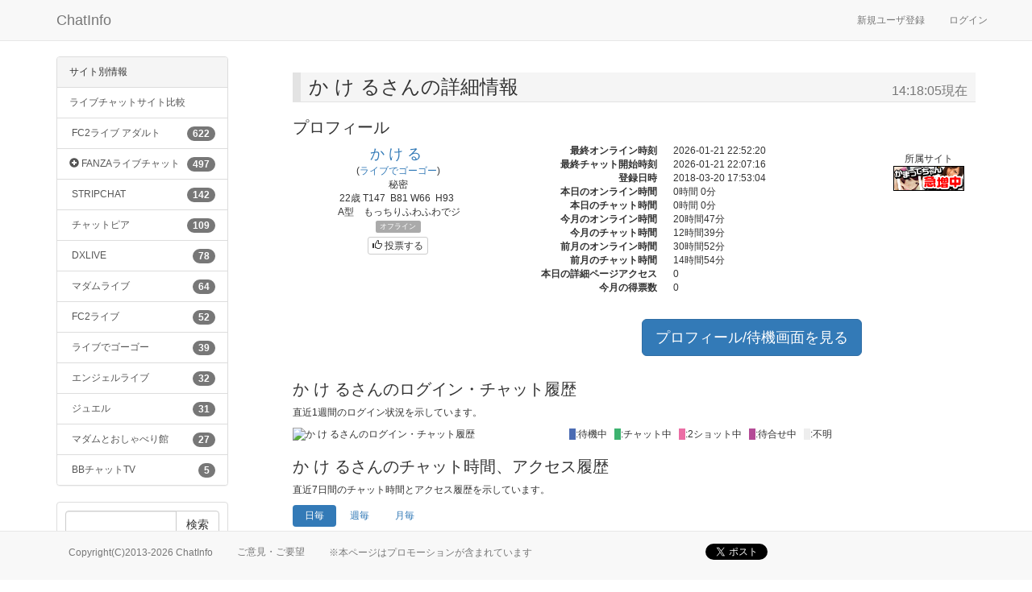

--- FILE ---
content_type: text/html; charset=UTF-8
request_url: https://www.chatinfo.net/livede55/1276972587.html
body_size: 8626
content:
<!DOCTYPE html>
<html lang="ja">

<head>
	<meta http-equiv="Content-Type" content="text/html; charset=UTF-8" />
	<meta name="keywords" content="ライブでゴーゴー,か け る,ライブチャット,ランキング,比較情報,オンライン状況,ログイン状況,チャットインフォ" />
	<meta name="description" content="ライブでゴーゴー か け るさんの詳細情報 | ライブチャットのサイト比較情報やパフォーマーのプロフィール、ログイン履歴や各曜日のログイン傾向など、チャットサイトとパフォーマーに関するお役立ち情報を提供しています。" />
	<meta name="viewport" content="width=device-width, initial-scale=1.0" />

	<title>ライブでゴーゴー か け るさんの詳細情報 - Chatinfo</title>
	<link href="/tpl3/css/bootstrap.css" rel="stylesheet" type="text/css" />
	<link href="/tpl3/css/style.css" rel="stylesheet" type="text/css" />
</head>

<body>

<script>
  (function(i,s,o,g,r,a,m){i['GoogleAnalyticsObject']=r;i[r]=i[r]||function(){
  (i[r].q=i[r].q||[]).push(arguments)},i[r].l=1*new Date();a=s.createElement(o),
  m=s.getElementsByTagName(o)[0];a.async=1;a.src=g;m.parentNode.insertBefore(a,m)
  })(window,document,'script','//www.google-analytics.com/analytics.js','ga');

  ga('create', 'UA-2570400-10', 'auto');
  ga('send', 'pageview');

</script>
<!-- Google tag (gtag.js) -->
<script async src="https://www.googletagmanager.com/gtag/js?id=G-T1TSLG69XZ"></script>
<script>
  window.dataLayer = window.dataLayer || [];
  function gtag(){dataLayer.push(arguments);}
  gtag('js', new Date());

  gtag('config', 'G-T1TSLG69XZ');
</script><div class="container">

<!-- header start -->
<nav class="navbar navbar-default navbar-fixed-top" role="navigation">


	<div class="container">
		<div class="navbar-header">
			<button type="button" class="navbar-toggle" data-toggle="collapse" data-target="#navbar-1">
				<span class="sr-only">Toggle</span>
				<span class="icon-bar"></span>
				<span class="icon-bar"></span>
				<span class="icon-bar"></span>
			</button>
			<a class="navbar-brand" href="https://www.chatinfo.net/">ChatInfo</a>
		</div>
	
		<div class="collapse navbar-collapse" id="navbar-1">
			<ul class="nav navbar-nav hidden-md hidden-lg">
				<li class="dropdown">
					<a href="#" class="dropdown-toggle" data-toggle="dropdown">サイト別情報 <b class="caret"></b></a>
					<ul class="dropdown-menu">
						<li><a  href="https://www.chatinfo.net/siteinfo.html">ライブチャットサイト比較</a></li>
						<li>
							<a href="https://www.chatinfo.net/fc2adult/index.html">
								<span class="badge pull-right">622</span>
								FC2ライブ アダルト							</a>
						</li>
						<li>
							<a href="https://www.chatinfo.net/dmmchat/index.html">
								<span class="badge pull-right">497</span>
								FANZAライブチャット							</a>
						</li>
						<li>
							<a href="https://www.chatinfo.net/stripchat/index.html">
								<span class="badge pull-right">142</span>
								STRIPCHAT							</a>
						</li>
						<li>
							<a href="https://www.chatinfo.net/chatpia/index.html">
								<span class="badge pull-right">109</span>
								チャットピア							</a>
						</li>
						<li>
							<a href="https://www.chatinfo.net/dxlive/index.html">
								<span class="badge pull-right">78</span>
								DXLIVE							</a>
						</li>
						<li>
							<a href="https://www.chatinfo.net/madamlive/index.html">
								<span class="badge pull-right">64</span>
								マダムライブ							</a>
						</li>
						<li>
							<a href="https://www.chatinfo.net/fc2live/index.html">
								<span class="badge pull-right">52</span>
								FC2ライブ							</a>
						</li>
						<li>
							<a href="https://www.chatinfo.net/livede55/index.html">
								<span class="badge pull-right">39</span>
								ライブでゴーゴー							</a>
						</li>
						<li>
							<a href="https://www.chatinfo.net/angellive/index.html">
								<span class="badge pull-right">32</span>
								エンジェルライブ							</a>
						</li>
						<li>
							<a href="https://www.chatinfo.net/jewel/index.html">
								<span class="badge pull-right">31</span>
								ジュエル							</a>
						</li>
						<li>
							<a href="https://www.chatinfo.net/madamtv/index.html">
								<span class="badge pull-right">27</span>
								マダムとおしゃべり館							</a>
						</li>
						<li>
							<a href="https://www.chatinfo.net/bbchattv/index.html">
								<span class="badge pull-right">5</span>
								BBチャットTV							</a>
						</li>
					</ul>
				</li>
			</ul>

			<form class="navbar-form navbar-left hidden-md hidden-lg" method="get" action="//www.chatinfo.net/search" role="search">
				<input type="hidden" name="mode" value="search" />
				<div class="hidden-xs">
					<div class="form-group">
						<input type="text" name="cond[name]" class="form-control" placeholder="名前" />
					</div>
					<button type="submit" class="btn btn-default">検索</button>
				</div>
			</form>
			<form class="navbar-form navbar-left hidden-md hidden-lg" method="get" action="//www.chatinfo.net/search" role="search">
				<input type="hidden" name="mode" value="search" />
				<div class="hidden-sm">
					<div class="input-group">
						<input type="text" name="cond[name]" class="form-control" placeholder="名前" />
						<span class="input-group-btn">
							<button type="submit" class="btn btn-default">検索</button>
						</span>
					</div>
				</div>
			</form>

			<ul class="nav navbar-nav navbar-right">
				<li><a href="https://www.chatinfo.net/join.html">新規ユーザ登録</a></li>
				<li><a href="https://www.chatinfo.net/login.html" class="nav navbar-right" data-toggle="modal">ログイン</a></li>
			</ul>
		</div>
	</div>
</nav>


<!-- contents start -->
<div class="row">

<!-- left start -->
<div class="col-md-3 visible-md visible-lg">
<div style="position:relative;width:213px;background-color:#fff;z-index:2;">

<div class="panel panel-default">
	<div class="panel-heading">サイト別情報</div>
	<div class="list-group">
		<a class="list-group-item" href="https://www.chatinfo.net/siteinfo.html">ライブチャットサイト比較</a>
		<a class="list-group-item parent" href="https://www.chatinfo.net/fc2adult/index.html">
			<span class="badge">622</span>
			<span class="glyphicon " id="parent-20"></span>&nbsp;FC2ライブ アダルト		</a>
		<a class="list-group-item parent" href="https://www.chatinfo.net/dmmchat/index.html">
			<span class="badge">497</span>
			<span class="glyphicon glyphicon-plus-sign" id="parent-14"></span>&nbsp;FANZAライブチャット		</a>
		<a class="list-group-item sub-14" href="https://www.chatinfo.net/macha/index.html" style="display:none;">
			<span class="badge">323</span>
			<span class="glyphicon"></span>&nbsp;　FANZA人妻		</a>
		<a class="list-group-item sub-14" href="https://www.chatinfo.net/acha/index.html" style="display:none;">
			<span class="badge">95</span>
			<span class="glyphicon"></span>&nbsp;　FANZAアダルト		</a>
		<a class="list-group-item sub-14" href="https://www.chatinfo.net/ocha/index.html" style="display:none;">
			<span class="badge">48</span>
			<span class="glyphicon"></span>&nbsp;　FANZAノンアダルト		</a>
		<a class="list-group-item sub-14" href="https://www.chatinfo.net/virtual/index.html" style="display:none;">
			<span class="badge">31</span>
			<span class="glyphicon"></span>&nbsp;　FANZAバーチャル		</a>
		<a class="list-group-item parent" href="https://www.chatinfo.net/stripchat/index.html">
			<span class="badge">142</span>
			<span class="glyphicon " id="parent-22"></span>&nbsp;STRIPCHAT		</a>
		<a class="list-group-item parent" href="https://www.chatinfo.net/chatpia/index.html">
			<span class="badge">109</span>
			<span class="glyphicon " id="parent-1"></span>&nbsp;チャットピア		</a>
		<a class="list-group-item parent" href="https://www.chatinfo.net/dxlive/index.html">
			<span class="badge">78</span>
			<span class="glyphicon " id="parent-3"></span>&nbsp;DXLIVE		</a>
		<a class="list-group-item parent" href="https://www.chatinfo.net/madamlive/index.html">
			<span class="badge">64</span>
			<span class="glyphicon " id="parent-6"></span>&nbsp;マダムライブ		</a>
		<a class="list-group-item parent" href="https://www.chatinfo.net/fc2live/index.html">
			<span class="badge">52</span>
			<span class="glyphicon " id="parent-19"></span>&nbsp;FC2ライブ		</a>
		<a class="list-group-item parent" href="https://www.chatinfo.net/livede55/index.html">
			<span class="badge">39</span>
			<span class="glyphicon " id="parent-9"></span>&nbsp;ライブでゴーゴー		</a>
		<a class="list-group-item parent" href="https://www.chatinfo.net/angellive/index.html">
			<span class="badge">32</span>
			<span class="glyphicon " id="parent-2"></span>&nbsp;エンジェルライブ		</a>
		<a class="list-group-item parent" href="https://www.chatinfo.net/jewel/index.html">
			<span class="badge">31</span>
			<span class="glyphicon " id="parent-5"></span>&nbsp;ジュエル		</a>
		<a class="list-group-item parent" href="https://www.chatinfo.net/madamtv/index.html">
			<span class="badge">27</span>
			<span class="glyphicon " id="parent-8"></span>&nbsp;マダムとおしゃべり館		</a>
		<a class="list-group-item parent" href="https://www.chatinfo.net/bbchattv/index.html">
			<span class="badge">5</span>
			<span class="glyphicon " id="parent-7"></span>&nbsp;BBチャットTV		</a>
	</div>
</div>

<form class="panel panel-default form-search" method="get" action="//www.chatinfo.net/search" style="padding: 10px;">
	<input type="hidden" name="mode" value="search" />
	<div class="input-group">
		<input type="text" class="form-control" name="cond[name]" value="" />
		<span class="input-group-btn">
			<button type="submit" class="btn btn-default">検索</button>
		</span>
	</div>
	<a href="//www.chatinfo.net/search">詳細検索...</a>
</form>

</div>

<div id="leftbnr">

<a href="https://asp.m-live.jp/LiveChat/acs.php?si=mdt&pid=MLA1478" target="_blank"><img src="https://asp.m-live.jp/banner/mdt/img/imgMwaNcl.jpg" width="160" height="600" border="0" alt="マダムライブ"></a>
<iframe width="200" height="500" style="display:block" marginWidth="0" marginHeight="0" frameBorder="no" src="https://creative.rmhfrtnd.com/widgets/v4/Universal?autoplay=onHover&playButton=1&thumbType=avatar&gridRows=3&gridColumns=1&responsive=0&hideButton=1&hideTitle=1&campaignId=iframe_avt&sourceId=chatinfo&tag=girls%2Fasian&userId=904a86f2ded0e5a019e018c31765a5b10089676682a55797c132cd30c761daf3"></iframe>
<a href="https://bn.dxlive.com/Click/2505001-505-112380" target="_blank"><img src="https://pixelarchivenow.com/image/nozox/2505001.gif" border="0" width="180"></a>
<a href="https://bn.dxlive.com/Click/2100015-100-112380" target="_blank"><img src="https://pixelarchivenow.com/image/dxlivejob/2100015.gif" border="0" width="180"></a>
<div class="clearfix">
</div>

</div>
</div>
<!-- left end -->


<!-- right start -->
<!-- right end -->

<!-- center start -->
<div id="detail" class="col-md-9">
	<div class="hidden-xs">
	</div>
	<div class="visible-xs">
		<a href="https://asp.m-live.jp/LiveChat/acs.php?si=jwt&pid=MLA1478" target="_blank"><img src="https://asp.m-live.jp/banner/jwt/img/imgkA03BB.gif" class="img-responsive" border="0" alt=""></a>	</div>

	<h1>か け るさんの詳細情報<small class="pull-right" style="margin-top:10px;">14:18:05現在</small></h1>
	<div class="tab-content">
	<div class="tab-pane active" id="primary">

	<h2>プロフィール</h2>
	<div class="row">
		<div id="left" class="col-sm-4 text-center">
						<div style="font-size:large;">
				<a href="https://livede55.com/chat/performer/1276972587" target="_blank" >か け る</a>&nbsp;
			</div>
			<div>
				(<a href="https://livede55.com/" target="_blank">ライブでゴーゴー</a>)
			</div>
			<div><span >秘密</span></div>			<div>
				<span >22歳</span>				<span >T147</span>&nbsp;				<span >B81</span>								<span >W66</span>&nbsp;				<span >H93</span>&nbsp;			</div>
			<div>
				<span ></span>&nbsp;
				<span >A型</span>&nbsp;
				<span ></span>&nbsp;
				<span >もっちりふわふわでジ</span>&nbsp;
			</div>
			<div><span class="label" style="background-color:#aaaaaa;">オフライン</span></div>
			<div class="command">
				<button id="vote" type="button" class="btn btn-default btn-xs" >
					<span class="glyphicon glyphicon-thumbs-up"></span> 投票する
				</button>
			</div>
		</div>
		<div id="right" class="col-sm-8 mobile-center">
			<div class="row">
				<dl class="col-sm-9 dl-horizontal">
					<dt>最終オンライン時刻</dt>
					<dd>2026-01-21 22:52:20</dd>
					<dt>最終チャット開始時刻</dt>
					<dd>2026-01-21 22:07:16</dd>
					<dt>登録日時</dt>
					<dd>2018-03-20 17:53:04</dd>
					<dt>本日のオンライン時間</dt>
					<dd> 0時間 0分</dd>
					<dt>本日のチャット時間</dt>
					<dd> 0時間 0分</dd>
					<dt>今月のオンライン時間</dt>
					<dd>20時間47分</dd>
					<dt>今月のチャット時間</dt>
					<dd>12時間39分</dd>
					<dt>前月のオンライン時間</dt>
					<dd>30時間52分</dd>
					<dt>前月のチャット時間</dt>
					<dd>14時間54分</dd>
					<dt>本日の詳細ページアクセス</dt>
					<dd>0</dd>
					<dt>今月の得票数</dt>
					<dd id="vote-count">0</dd>
				</dl>
				<div class="col-sm-3 text-center" style="padding:10px;">
					<div>所属サイト</div>
					<a rel="nofollow" href="https://a-trade.jp/redirect/livede55?media=G10411" target="_blank"><img width="88" height="31" border="0" src="https://ad.angel-live.com/ad/gogo/male/04/04_88-31.gif"></a>				</div>
			</div>
			<div class="row">
				<div class="col-sm-12 text-center" style="padding:10px;">
					<a class="btn btn-primary btn-lg" href="https://livede55.com/chat/performer/1276972587" target="_blank">プロフィール/待機画面を見る</a>
				</div>
			</div>
<!-- 
			<div class="visible-xs visible-sm" style="text-align: center;"><a href="https://asp.m-live.jp/LiveChat/acs.php?si=mdt&pid=MLA1478" target="_blank"><img src="https://asp.m-live.jp/banner/mdt/img/imgMwaNcl.jpg" width="160" height="600" border="0" alt="マダムライブ"></a></div>
-->
		</div>
	</div>
	
	<h2>か け るさんのログイン・チャット履歴</h2>
	<p><span id="history-span">直近1週間</span>のログイン状況を示しています。</p>
	<div style="position:relative;max-width:675px;">
			<div class="pull-right">
		<span style="width:10px;height:15px;background-color:#4c6cb3;color:#4c6cb3;">X</span>:待機中&nbsp;&nbsp;
		<span style="width:10px;height:15px;background-color:#3eb370;color:#3eb370;">X</span>:チャット中&nbsp;&nbsp;
		<span style="width:10px;height:15px;background-color:#eb6ea5;color:#eb6ea5;">X</span>:2ショット中&nbsp;&nbsp;
		<span style="width:10px;height:15px;background-color:#b44c97;color:#b44c97;">X</span>:待合せ中&nbsp;&nbsp;
		<span style="width:10px;height:15px;background-color:#eeeeee;color:#eeeeee;">X</span>:不明&nbsp;&nbsp;
		</div>
		<div id="historyArea">
			<img id="history" src="/graph.php" class="img-responsive" alt="か け るさんのログイン・チャット履歴" />
		</div>
	</div>

	<h2>か け るさんのチャット時間、アクセス履歴</h2>
	<p>直近<span id="ranking-span">7日間</span>のチャット時間とアクセス履歴を示しています。</p>

	<ul class="nav nav-pills" style="margin-bottom:5px;">
		<li role="presentation" class="active"><a href="" data-type="1">日毎</a></li>
		<li role="presentation" class=""><a href="" data-type="2">週毎</a></li>
		<li role="presentation" class=""><a href="" data-type="3">月毎</a></li>
	</ul>

	<table id="ranking-sec" class="table table-bordered table-condensed" style="max-width:675px;">
		<tr>
			<th>日付</th>
			<th>オンライン時間</th>
			<th>パーティチャット時間</th>
			<th>2ショット時間</th>
			<th>ページビュー</th>
			<th>視聴者数(最大)</th>
			<th>投票件数</th>
		</tr>
		<tr>
			<td><div class="text-center">2026-01-22</div></td>
			<td><div class="text-center"> 0時間 0分</div></td>
			<td><div class="text-center"> 0時間 0分</div></td>
			<td><div class="text-center"> 0時間 0分</div></td>
			<td><div class="text-center">0</div></td>
			<td><div class="text-center">0</div></td>
			<td><div class="text-center">0</div></td>
		</tr>
		<tr>
			<td><div class="text-center">2026-01-21</div></td>
			<td><div class="text-center"> 0時間58分</div></td>
			<td><div class="text-center"> 0時間45分</div></td>
			<td><div class="text-center"> 0時間 0分</div></td>
			<td><div class="text-center">5</div></td>
			<td><div class="text-center">1</div></td>
			<td><div class="text-center">0</div></td>
		</tr>
		<tr>
			<td><div class="text-center">2026-01-20</div></td>
			<td><div class="text-center"> 0時間59分</div></td>
			<td><div class="text-center"> 0時間40分</div></td>
			<td><div class="text-center"> 0時間 0分</div></td>
			<td><div class="text-center">4</div></td>
			<td><div class="text-center">1</div></td>
			<td><div class="text-center">0</div></td>
		</tr>
		<tr>
			<td><div class="text-center">2026-01-19</div></td>
			<td><div class="text-center"> 0時間58分</div></td>
			<td><div class="text-center"> 0時間15分</div></td>
			<td><div class="text-center"> 0時間 0分</div></td>
			<td><div class="text-center">4</div></td>
			<td><div class="text-center">1</div></td>
			<td><div class="text-center">0</div></td>
		</tr>
		<tr>
			<td><div class="text-center">2026-01-18</div></td>
			<td><div class="text-center"> 0時間59分</div></td>
			<td><div class="text-center"> 0時間13分</div></td>
			<td><div class="text-center"> 0時間41分</div></td>
			<td><div class="text-center">5</div></td>
			<td><div class="text-center">1</div></td>
			<td><div class="text-center">0</div></td>
		</tr>
		<tr>
			<td><div class="text-center">2026-01-17</div></td>
			<td><div class="text-center"> 0時間57分</div></td>
			<td><div class="text-center"> 0時間 0分</div></td>
			<td><div class="text-center"> 0時間 0分</div></td>
			<td><div class="text-center">5</div></td>
			<td><div class="text-center">0</div></td>
			<td><div class="text-center">0</div></td>
		</tr>
		<tr>
			<td><div class="text-center">2026-01-16</div></td>
			<td><div class="text-center"> 0時間59分</div></td>
			<td><div class="text-center"> 0時間15分</div></td>
			<td><div class="text-center"> 0時間 0分</div></td>
			<td><div class="text-center">3</div></td>
			<td><div class="text-center">1</div></td>
			<td><div class="text-center">0</div></td>
		</tr>
	</table>

	<div class="hidden-xs">

	<h2>か け るさんのログイン傾向</h2>
	<p>直近約１ヶ月での曜日別、時間帯別のログイン傾向を示しています。</p>
	<div id="heatmapArea">
		<table class="timebar">
			<colgroup>
				<col width="75" />
			</colgroup>
			<colgroup width="25">
				<col />
				<col />
				<col />
				<col />
				<col />
				<col />
				<col />
				<col />
				<col />
				<col />
				<col />
				<col />
				<col />
				<col />
				<col />
				<col />
				<col />
				<col />
				<col />
				<col />
				<col />
				<col />
				<col />
				<col />
			</colgroup>
			<thead>
				<tr>
					<th>&nbsp;</th>
					<th >0</th>
					<th >1</th>
					<th >2</th>
					<th >3</th>
					<th >4</th>
					<th >5</th>
					<th >6</th>
					<th >7</th>
					<th >8</th>
					<th >9</th>
					<th >10</th>
					<th >11</th>
					<th >12</th>
					<th >13</th>
					<th >14</th>
					<th >15</th>
					<th >16</th>
					<th >17</th>
					<th >18</th>
					<th >19</th>
					<th >20</th>
					<th >21</th>
					<th >22</th>
					<th class="last">23</th>
				</tr>
			</thead>
			<tbody>
			<tr >
				<th>木曜日</th>
				<td title="木曜日 0時台
オンライン:0分
チャット:0分
チャット率:0%" >&nbsp;</td>
				<td title="木曜日 1時台
オンライン:0分
チャット:0分
チャット率:0%" >&nbsp;</td>
				<td title="木曜日 2時台
オンライン:0分
チャット:0分
チャット率:0%" >&nbsp;</td>
				<td title="木曜日 3時台
オンライン:0分
チャット:0分
チャット率:0%" >&nbsp;</td>
				<td title="木曜日 4時台
オンライン:0分
チャット:0分
チャット率:0%" >&nbsp;</td>
				<td title="木曜日 5時台
オンライン:0分
チャット:0分
チャット率:0%" >&nbsp;</td>
				<td title="木曜日 6時台
オンライン:0分
チャット:0分
チャット率:0%" >&nbsp;</td>
				<td title="木曜日 7時台
オンライン:0分
チャット:0分
チャット率:0%" >&nbsp;</td>
				<td title="木曜日 8時台
オンライン:0分
チャット:0分
チャット率:0%" >&nbsp;</td>
				<td title="木曜日 9時台
オンライン:0分
チャット:0分
チャット率:0%" >&nbsp;</td>
				<td title="木曜日 10時台
オンライン:0分
チャット:0分
チャット率:0%" >&nbsp;</td>
				<td title="木曜日 11時台
オンライン:0分
チャット:0分
チャット率:0%" >&nbsp;</td>
				<td title="木曜日 12時台
オンライン:0分
チャット:0分
チャット率:0%" >&nbsp;</td>
				<td title="木曜日 13時台
オンライン:0分
チャット:0分
チャット率:0%" >&nbsp;</td>
				<td title="木曜日 14時台
オンライン:0分
チャット:0分
チャット率:0%" >&nbsp;</td>
				<td title="木曜日 15時台
オンライン:0分
チャット:0分
チャット率:0%" >&nbsp;</td>
				<td title="木曜日 16時台
オンライン:0分
チャット:0分
チャット率:0%" >&nbsp;</td>
				<td title="木曜日 17時台
オンライン:0分
チャット:0分
チャット率:0%" >&nbsp;</td>
				<td title="木曜日 18時台
オンライン:0分
チャット:0分
チャット率:0%" >&nbsp;</td>
				<td title="木曜日 19時台
オンライン:0分
チャット:0分
チャット率:0%" >&nbsp;</td>
				<td title="木曜日 20時台
オンライン:0分
チャット:0分
チャット率:0%" >&nbsp;</td>
				<td title="木曜日 21時台
オンライン:0分
チャット:0分
チャット率:0%" >&nbsp;</td>
				<td title="木曜日 22時台
オンライン:236分
チャット:154分
チャット率:65.3%" >&nbsp;</td>
				<td title="木曜日 23時台
オンライン:5分
チャット:5分
チャット率:100.0%" class="last">&nbsp;</td>
			</tr>
			<tr >
				<th>水曜日</th>
				<td title="水曜日 0時台
オンライン:0分
チャット:0分
チャット率:0%" >&nbsp;</td>
				<td title="水曜日 1時台
オンライン:0分
チャット:0分
チャット率:0%" >&nbsp;</td>
				<td title="水曜日 2時台
オンライン:0分
チャット:0分
チャット率:0%" >&nbsp;</td>
				<td title="水曜日 3時台
オンライン:0分
チャット:0分
チャット率:0%" >&nbsp;</td>
				<td title="水曜日 4時台
オンライン:0分
チャット:0分
チャット率:0%" >&nbsp;</td>
				<td title="水曜日 5時台
オンライン:0分
チャット:0分
チャット率:0%" >&nbsp;</td>
				<td title="水曜日 6時台
オンライン:0分
チャット:0分
チャット率:0%" >&nbsp;</td>
				<td title="水曜日 7時台
オンライン:0分
チャット:0分
チャット率:0%" >&nbsp;</td>
				<td title="水曜日 8時台
オンライン:0分
チャット:0分
チャット率:0%" >&nbsp;</td>
				<td title="水曜日 9時台
オンライン:0分
チャット:0分
チャット率:0%" >&nbsp;</td>
				<td title="水曜日 10時台
オンライン:0分
チャット:0分
チャット率:0%" >&nbsp;</td>
				<td title="水曜日 11時台
オンライン:0分
チャット:0分
チャット率:0%" >&nbsp;</td>
				<td title="水曜日 12時台
オンライン:0分
チャット:0分
チャット率:0%" >&nbsp;</td>
				<td title="水曜日 13時台
オンライン:0分
チャット:0分
チャット率:0%" >&nbsp;</td>
				<td title="水曜日 14時台
オンライン:0分
チャット:0分
チャット率:0%" >&nbsp;</td>
				<td title="水曜日 15時台
オンライン:0分
チャット:0分
チャット率:0%" >&nbsp;</td>
				<td title="水曜日 16時台
オンライン:0分
チャット:0分
チャット率:0%" >&nbsp;</td>
				<td title="水曜日 17時台
オンライン:0分
チャット:0分
チャット率:0%" >&nbsp;</td>
				<td title="水曜日 18時台
オンライン:0分
チャット:0分
チャット率:0%" >&nbsp;</td>
				<td title="水曜日 19時台
オンライン:0分
チャット:0分
チャット率:0%" >&nbsp;</td>
				<td title="水曜日 20時台
オンライン:0分
チャット:0分
チャット率:0%" >&nbsp;</td>
				<td title="水曜日 21時台
オンライン:0分
チャット:0分
チャット率:0%" >&nbsp;</td>
				<td title="水曜日 22時台
オンライン:291分
チャット:180分
チャット率:61.9%" >&nbsp;</td>
				<td title="水曜日 23時台
オンライン:10分
チャット:8分
チャット率:80.0%" class="last">&nbsp;</td>
			</tr>
			<tr >
				<th>火曜日</th>
				<td title="火曜日 0時台
オンライン:0分
チャット:0分
チャット率:0%" >&nbsp;</td>
				<td title="火曜日 1時台
オンライン:0分
チャット:0分
チャット率:0%" >&nbsp;</td>
				<td title="火曜日 2時台
オンライン:0分
チャット:0分
チャット率:0%" >&nbsp;</td>
				<td title="火曜日 3時台
オンライン:0分
チャット:0分
チャット率:0%" >&nbsp;</td>
				<td title="火曜日 4時台
オンライン:0分
チャット:0分
チャット率:0%" >&nbsp;</td>
				<td title="火曜日 5時台
オンライン:0分
チャット:0分
チャット率:0%" >&nbsp;</td>
				<td title="火曜日 6時台
オンライン:0分
チャット:0分
チャット率:0%" >&nbsp;</td>
				<td title="火曜日 7時台
オンライン:0分
チャット:0分
チャット率:0%" >&nbsp;</td>
				<td title="火曜日 8時台
オンライン:0分
チャット:0分
チャット率:0%" >&nbsp;</td>
				<td title="火曜日 9時台
オンライン:0分
チャット:0分
チャット率:0%" >&nbsp;</td>
				<td title="火曜日 10時台
オンライン:0分
チャット:0分
チャット率:0%" >&nbsp;</td>
				<td title="火曜日 11時台
オンライン:0分
チャット:0分
チャット率:0%" >&nbsp;</td>
				<td title="火曜日 12時台
オンライン:0分
チャット:0分
チャット率:0%" >&nbsp;</td>
				<td title="火曜日 13時台
オンライン:0分
チャット:0分
チャット率:0%" >&nbsp;</td>
				<td title="火曜日 14時台
オンライン:0分
チャット:0分
チャット率:0%" >&nbsp;</td>
				<td title="火曜日 15時台
オンライン:0分
チャット:0分
チャット率:0%" >&nbsp;</td>
				<td title="火曜日 16時台
オンライン:0分
チャット:0分
チャット率:0%" >&nbsp;</td>
				<td title="火曜日 17時台
オンライン:0分
チャット:0分
チャット率:0%" >&nbsp;</td>
				<td title="火曜日 18時台
オンライン:0分
チャット:0分
チャット率:0%" >&nbsp;</td>
				<td title="火曜日 19時台
オンライン:0分
チャット:0分
チャット率:0%" >&nbsp;</td>
				<td title="火曜日 20時台
オンライン:0分
チャット:0分
チャット率:0%" >&nbsp;</td>
				<td title="火曜日 21時台
オンライン:0分
チャット:0分
チャット率:0%" >&nbsp;</td>
				<td title="火曜日 22時台
オンライン:286分
チャット:190分
チャット率:66.4%" >&nbsp;</td>
				<td title="火曜日 23時台
オンライン:24分
チャット:23分
チャット率:95.8%" class="last">&nbsp;</td>
			</tr>
			<tr >
				<th>月曜日</th>
				<td title="月曜日 0時台
オンライン:0分
チャット:0分
チャット率:0%" >&nbsp;</td>
				<td title="月曜日 1時台
オンライン:0分
チャット:0分
チャット率:0%" >&nbsp;</td>
				<td title="月曜日 2時台
オンライン:0分
チャット:0分
チャット率:0%" >&nbsp;</td>
				<td title="月曜日 3時台
オンライン:0分
チャット:0分
チャット率:0%" >&nbsp;</td>
				<td title="月曜日 4時台
オンライン:0分
チャット:0分
チャット率:0%" >&nbsp;</td>
				<td title="月曜日 5時台
オンライン:0分
チャット:0分
チャット率:0%" >&nbsp;</td>
				<td title="月曜日 6時台
オンライン:0分
チャット:0分
チャット率:0%" >&nbsp;</td>
				<td title="月曜日 7時台
オンライン:0分
チャット:0分
チャット率:0%" >&nbsp;</td>
				<td title="月曜日 8時台
オンライン:0分
チャット:0分
チャット率:0%" >&nbsp;</td>
				<td title="月曜日 9時台
オンライン:0分
チャット:0分
チャット率:0%" >&nbsp;</td>
				<td title="月曜日 10時台
オンライン:0分
チャット:0分
チャット率:0%" >&nbsp;</td>
				<td title="月曜日 11時台
オンライン:0分
チャット:0分
チャット率:0%" >&nbsp;</td>
				<td title="月曜日 12時台
オンライン:0分
チャット:0分
チャット率:0%" >&nbsp;</td>
				<td title="月曜日 13時台
オンライン:0分
チャット:0分
チャット率:0%" >&nbsp;</td>
				<td title="月曜日 14時台
オンライン:0分
チャット:0分
チャット率:0%" >&nbsp;</td>
				<td title="月曜日 15時台
オンライン:0分
チャット:0分
チャット率:0%" >&nbsp;</td>
				<td title="月曜日 16時台
オンライン:0分
チャット:0分
チャット率:0%" >&nbsp;</td>
				<td title="月曜日 17時台
オンライン:0分
チャット:0分
チャット率:0%" >&nbsp;</td>
				<td title="月曜日 18時台
オンライン:0分
チャット:0分
チャット率:0%" >&nbsp;</td>
				<td title="月曜日 19時台
オンライン:0分
チャット:0分
チャット率:0%" >&nbsp;</td>
				<td title="月曜日 20時台
オンライン:0分
チャット:0分
チャット率:0%" >&nbsp;</td>
				<td title="月曜日 21時台
オンライン:0分
チャット:0分
チャット率:0%" >&nbsp;</td>
				<td title="月曜日 22時台
オンライン:288分
チャット:143分
チャット率:49.7%" >&nbsp;</td>
				<td title="月曜日 23時台
オンライン:5分
チャット:4分
チャット率:80.0%" class="last">&nbsp;</td>
			</tr>
			<tr >
				<th>日曜日</th>
				<td title="日曜日 0時台
オンライン:0分
チャット:0分
チャット率:0%" >&nbsp;</td>
				<td title="日曜日 1時台
オンライン:0分
チャット:0分
チャット率:0%" >&nbsp;</td>
				<td title="日曜日 2時台
オンライン:0分
チャット:0分
チャット率:0%" >&nbsp;</td>
				<td title="日曜日 3時台
オンライン:0分
チャット:0分
チャット率:0%" >&nbsp;</td>
				<td title="日曜日 4時台
オンライン:0分
チャット:0分
チャット率:0%" >&nbsp;</td>
				<td title="日曜日 5時台
オンライン:0分
チャット:0分
チャット率:0%" >&nbsp;</td>
				<td title="日曜日 6時台
オンライン:0分
チャット:0分
チャット率:0%" >&nbsp;</td>
				<td title="日曜日 7時台
オンライン:0分
チャット:0分
チャット率:0%" >&nbsp;</td>
				<td title="日曜日 8時台
オンライン:0分
チャット:0分
チャット率:0%" >&nbsp;</td>
				<td title="日曜日 9時台
オンライン:0分
チャット:0分
チャット率:0%" >&nbsp;</td>
				<td title="日曜日 10時台
オンライン:0分
チャット:0分
チャット率:0%" >&nbsp;</td>
				<td title="日曜日 11時台
オンライン:0分
チャット:0分
チャット率:0%" >&nbsp;</td>
				<td title="日曜日 12時台
オンライン:0分
チャット:0分
チャット率:0%" >&nbsp;</td>
				<td title="日曜日 13時台
オンライン:0分
チャット:0分
チャット率:0%" >&nbsp;</td>
				<td title="日曜日 14時台
オンライン:0分
チャット:0分
チャット率:0%" >&nbsp;</td>
				<td title="日曜日 15時台
オンライン:0分
チャット:0分
チャット率:0%" >&nbsp;</td>
				<td title="日曜日 16時台
オンライン:0分
チャット:0分
チャット率:0%" >&nbsp;</td>
				<td title="日曜日 17時台
オンライン:0分
チャット:0分
チャット率:0%" >&nbsp;</td>
				<td title="日曜日 18時台
オンライン:0分
チャット:0分
チャット率:0%" >&nbsp;</td>
				<td title="日曜日 19時台
オンライン:0分
チャット:0分
チャット率:0%" >&nbsp;</td>
				<td title="日曜日 20時台
オンライン:0分
チャット:0分
チャット率:0%" >&nbsp;</td>
				<td title="日曜日 21時台
オンライン:0分
チャット:0分
チャット率:0%" >&nbsp;</td>
				<td title="日曜日 22時台
オンライン:292分
チャット:253分
チャット率:86.6%" >&nbsp;</td>
				<td title="日曜日 23時台
オンライン:11分
チャット:11分
チャット率:100.0%" class="last">&nbsp;</td>
			</tr>
			<tr >
				<th>土曜日</th>
				<td title="土曜日 0時台
オンライン:0分
チャット:0分
チャット率:0%" >&nbsp;</td>
				<td title="土曜日 1時台
オンライン:0分
チャット:0分
チャット率:0%" >&nbsp;</td>
				<td title="土曜日 2時台
オンライン:0分
チャット:0分
チャット率:0%" >&nbsp;</td>
				<td title="土曜日 3時台
オンライン:0分
チャット:0分
チャット率:0%" >&nbsp;</td>
				<td title="土曜日 4時台
オンライン:0分
チャット:0分
チャット率:0%" >&nbsp;</td>
				<td title="土曜日 5時台
オンライン:0分
チャット:0分
チャット率:0%" >&nbsp;</td>
				<td title="土曜日 6時台
オンライン:0分
チャット:0分
チャット率:0%" >&nbsp;</td>
				<td title="土曜日 7時台
オンライン:0分
チャット:0分
チャット率:0%" >&nbsp;</td>
				<td title="土曜日 8時台
オンライン:0分
チャット:0分
チャット率:0%" >&nbsp;</td>
				<td title="土曜日 9時台
オンライン:0分
チャット:0分
チャット率:0%" >&nbsp;</td>
				<td title="土曜日 10時台
オンライン:0分
チャット:0分
チャット率:0%" >&nbsp;</td>
				<td title="土曜日 11時台
オンライン:0分
チャット:0分
チャット率:0%" >&nbsp;</td>
				<td title="土曜日 12時台
オンライン:0分
チャット:0分
チャット率:0%" >&nbsp;</td>
				<td title="土曜日 13時台
オンライン:0分
チャット:0分
チャット率:0%" >&nbsp;</td>
				<td title="土曜日 14時台
オンライン:0分
チャット:0分
チャット率:0%" >&nbsp;</td>
				<td title="土曜日 15時台
オンライン:0分
チャット:0分
チャット率:0%" >&nbsp;</td>
				<td title="土曜日 16時台
オンライン:0分
チャット:0分
チャット率:0%" >&nbsp;</td>
				<td title="土曜日 17時台
オンライン:0分
チャット:0分
チャット率:0%" >&nbsp;</td>
				<td title="土曜日 18時台
オンライン:0分
チャット:0分
チャット率:0%" >&nbsp;</td>
				<td title="土曜日 19時台
オンライン:0分
チャット:0分
チャット率:0%" >&nbsp;</td>
				<td title="土曜日 20時台
オンライン:0分
チャット:0分
チャット率:0%" >&nbsp;</td>
				<td title="土曜日 21時台
オンライン:0分
チャット:0分
チャット率:0%" >&nbsp;</td>
				<td title="土曜日 22時台
オンライン:292分
チャット:43分
チャット率:14.7%" >&nbsp;</td>
				<td title="土曜日 23時台
オンライン:2分
チャット:0分
チャット率:0.0%" class="last">&nbsp;</td>
			</tr>
			<tr class="last">
				<th>金曜日</th>
				<td title="金曜日 0時台
オンライン:0分
チャット:0分
チャット率:0%" >&nbsp;</td>
				<td title="金曜日 1時台
オンライン:0分
チャット:0分
チャット率:0%" >&nbsp;</td>
				<td title="金曜日 2時台
オンライン:0分
チャット:0分
チャット率:0%" >&nbsp;</td>
				<td title="金曜日 3時台
オンライン:0分
チャット:0分
チャット率:0%" >&nbsp;</td>
				<td title="金曜日 4時台
オンライン:0分
チャット:0分
チャット率:0%" >&nbsp;</td>
				<td title="金曜日 5時台
オンライン:0分
チャット:0分
チャット率:0%" >&nbsp;</td>
				<td title="金曜日 6時台
オンライン:0分
チャット:0分
チャット率:0%" >&nbsp;</td>
				<td title="金曜日 7時台
オンライン:0分
チャット:0分
チャット率:0%" >&nbsp;</td>
				<td title="金曜日 8時台
オンライン:0分
チャット:0分
チャット率:0%" >&nbsp;</td>
				<td title="金曜日 9時台
オンライン:0分
チャット:0分
チャット率:0%" >&nbsp;</td>
				<td title="金曜日 10時台
オンライン:0分
チャット:0分
チャット率:0%" >&nbsp;</td>
				<td title="金曜日 11時台
オンライン:0分
チャット:0分
チャット率:0%" >&nbsp;</td>
				<td title="金曜日 12時台
オンライン:0分
チャット:0分
チャット率:0%" >&nbsp;</td>
				<td title="金曜日 13時台
オンライン:0分
チャット:0分
チャット率:0%" >&nbsp;</td>
				<td title="金曜日 14時台
オンライン:0分
チャット:0分
チャット率:0%" >&nbsp;</td>
				<td title="金曜日 15時台
オンライン:0分
チャット:0分
チャット率:0%" >&nbsp;</td>
				<td title="金曜日 16時台
オンライン:0分
チャット:0分
チャット率:0%" >&nbsp;</td>
				<td title="金曜日 17時台
オンライン:0分
チャット:0分
チャット率:0%" >&nbsp;</td>
				<td title="金曜日 18時台
オンライン:0分
チャット:0分
チャット率:0%" >&nbsp;</td>
				<td title="金曜日 19時台
オンライン:0分
チャット:0分
チャット率:0%" >&nbsp;</td>
				<td title="金曜日 20時台
オンライン:0分
チャット:0分
チャット率:0%" >&nbsp;</td>
				<td title="金曜日 21時台
オンライン:0分
チャット:0分
チャット率:0%" >&nbsp;</td>
				<td title="金曜日 22時台
オンライン:288分
チャット:163分
チャット率:56.6%" >&nbsp;</td>
				<td title="金曜日 23時台
オンライン:4分
チャット:3分
チャット率:75.0%" class="last">&nbsp;</td>
			</tr>
			</tbody>
		</table>
		<div id="heatmap"></div>
	</div>

	</div> <!-- .hidden-xs -->

	</div> <!-- .tab-pane #primary -->


	</div> <!-- .tab-content -->

</div>
<!-- center end -->

</div>
<!-- wrapper end -->


<!-- footer start -->
<script src="/tpl3/js/jquery-1.11.2.min.js"></script>
<script src="/tpl3/js/bootstrap.min.js"></script>
<script src="/tpl3/js/jquery.socialbutton-1.9.1.js" type="text/javascript"></script>
<script>
/*
$('a:not([data-toggle])').on('click', function(evt) {
	$(this).on('click', function() {
		return false;
	});
});
*/
$('.parent').on('click', '.glyphicon', function(evt) {
	var t = evt.currentTarget;
	var id = t.id.split('-')[1];
	var status = '';
	if ($(t).hasClass('glyphicon-plus-sign')) {
		var ofs = $('.sub-'+id).show().length * 39;
		var pos = $('#leftads').position();
		//$('#leftads').css('top', pos.top + ofs);
		$(t).removeClass('glyphicon-plus-sign');
		$(t).addClass('glyphicon-minus-sign');
		status = 'open';
	} else {
		var ofs = $('.sub-'+id).hide().length * 39;
		var pos = $('#leftads').position();
		//$('#leftads').css('top', pos.top - ofs);
		$(t).removeClass('glyphicon-minus-sign');
		$(t).addClass('glyphicon-plus-sign');
		status = 'close';
	}
	var params = {};
	params['mode'] = 'left';
	params['id'] = t.id;
	params['status'] = status
	$.getJSON(
		'/index.php',
		params,
		function(data) {
		}
	);
	return false;
});
$(function() {
	$('#twitter').socialbutton('twitter', {
		button: 'horizontal',
        text: 'ライブチャットサイトとパフォーマーの詳細情報',
        url: 'https://www.chatinfo.net/livede55/1276972587.html'
	}).width(95);
	$('#facebook_like').socialbutton('facebook_like', {
		button: 'button_count',
		url : 'https://www.chatinfo.net/livede55/1276972587.html'
	}).width(105);
	$('#google').socialbutton('google_plusone', {
		button: 'medium',
		url : 'https://www.chatinfo.net/livede55/1276972587.html',
		count: true
	}).width(65);
	$('#hatena').socialbutton('hatena', {
		button: 'standard',
		url : 'https://www.chatinfo.net/livede55/1276972587.html',
		title : $('title').text()
	}).width(70);
});
</script>

<nav class="navbar navbar-default navbar-fixed-bottom" role="navigation">
	<div class="container">
		<div class="navbar-footer">
			<p class="navbar-text navbar-toggle" style="float:left;border:0px;margin-top:8px;margin-bottom:inherit;">※本ページはプロモーションが含まれています</p>
			<button type="button" class="navbar-toggle" data-toggle="collapse" data-target="#navbar-2">
				<span class="sr-only">Toggle</span>
				<span class="icon-bar"></span>
				<span class="icon-bar"></span>
				<span class="icon-bar"></span>
			</button>
		</div>

		<div class="collapse navbar-collapse" id="navbar-2">
			<ul class="nav navbar-nav">
				<li><p class="navbar-text" style="position:relative;top:3px;">Copyright(C)2013-2026 ChatInfo</p></li>
				<li><a href="https://www.chatinfo.net/contact" role="button" data-toggle="modal">ご意見・ご要望</a></li>
				<li><p class="navbar-text" style="position:relative;top:3px;">※本ページはプロモーションが含まれています</p></li>
			</ul>
			<div class="nav navbar-nav navbar-right">
				<div id="socialbuttons" class="navbar-text">
					<div id="twitter"></div>
					<div id="facebook_like"></div>
					<div id="google"></div>
					<div id="hatena"></div>
				</div>
			</div>
		</div>
	</div>
</nav>

<script src="/tpl3/js/heatmap.js" type="text/javascript"></script>

<script type="text/javascript">
var init = false;
function heatmap() {
	if (init)
		return;
	var config = {
	    "radius": 15,
	    "element": "heatmap",
	    "visible": true,
	    "opacity": 40,
	    "gradient": { 0.0: "rgb(255,255,255)", 0.45: "rgb(0,0,255)", 0.55: "rgb(0,255,255)", 0.65: "rgb(0,255,0)", 0.95: "yellow", 1.0: "rgb(255,0,0)" }
	};
	var heatmap = heatmapFactory.create(config);
	var data = { max: 292, data: [{"x":13,"y":10,"count":0},{"x":38,"y":10,"count":0},{"x":63,"y":10,"count":0},{"x":88,"y":10,"count":0},{"x":113,"y":10,"count":0},{"x":138,"y":10,"count":0},{"x":163,"y":10,"count":0},{"x":188,"y":10,"count":0},{"x":213,"y":10,"count":0},{"x":238,"y":10,"count":0},{"x":263,"y":10,"count":0},{"x":288,"y":10,"count":0},{"x":313,"y":10,"count":0},{"x":338,"y":10,"count":0},{"x":363,"y":10,"count":0},{"x":388,"y":10,"count":0},{"x":413,"y":10,"count":0},{"x":438,"y":10,"count":0},{"x":463,"y":10,"count":0},{"x":488,"y":10,"count":0},{"x":513,"y":10,"count":0},{"x":538,"y":10,"count":0},{"x":563,"y":10,"count":236},{"x":588,"y":10,"count":5},{"x":13,"y":31,"count":0},{"x":38,"y":31,"count":0},{"x":63,"y":31,"count":0},{"x":88,"y":31,"count":0},{"x":113,"y":31,"count":0},{"x":138,"y":31,"count":0},{"x":163,"y":31,"count":0},{"x":188,"y":31,"count":0},{"x":213,"y":31,"count":0},{"x":238,"y":31,"count":0},{"x":263,"y":31,"count":0},{"x":288,"y":31,"count":0},{"x":313,"y":31,"count":0},{"x":338,"y":31,"count":0},{"x":363,"y":31,"count":0},{"x":388,"y":31,"count":0},{"x":413,"y":31,"count":0},{"x":438,"y":31,"count":0},{"x":463,"y":31,"count":0},{"x":488,"y":31,"count":0},{"x":513,"y":31,"count":0},{"x":538,"y":31,"count":0},{"x":563,"y":31,"count":291},{"x":588,"y":31,"count":10},{"x":13,"y":52,"count":0},{"x":38,"y":52,"count":0},{"x":63,"y":52,"count":0},{"x":88,"y":52,"count":0},{"x":113,"y":52,"count":0},{"x":138,"y":52,"count":0},{"x":163,"y":52,"count":0},{"x":188,"y":52,"count":0},{"x":213,"y":52,"count":0},{"x":238,"y":52,"count":0},{"x":263,"y":52,"count":0},{"x":288,"y":52,"count":0},{"x":313,"y":52,"count":0},{"x":338,"y":52,"count":0},{"x":363,"y":52,"count":0},{"x":388,"y":52,"count":0},{"x":413,"y":52,"count":0},{"x":438,"y":52,"count":0},{"x":463,"y":52,"count":0},{"x":488,"y":52,"count":0},{"x":513,"y":52,"count":0},{"x":538,"y":52,"count":0},{"x":563,"y":52,"count":286},{"x":588,"y":52,"count":24},{"x":13,"y":73,"count":0},{"x":38,"y":73,"count":0},{"x":63,"y":73,"count":0},{"x":88,"y":73,"count":0},{"x":113,"y":73,"count":0},{"x":138,"y":73,"count":0},{"x":163,"y":73,"count":0},{"x":188,"y":73,"count":0},{"x":213,"y":73,"count":0},{"x":238,"y":73,"count":0},{"x":263,"y":73,"count":0},{"x":288,"y":73,"count":0},{"x":313,"y":73,"count":0},{"x":338,"y":73,"count":0},{"x":363,"y":73,"count":0},{"x":388,"y":73,"count":0},{"x":413,"y":73,"count":0},{"x":438,"y":73,"count":0},{"x":463,"y":73,"count":0},{"x":488,"y":73,"count":0},{"x":513,"y":73,"count":0},{"x":538,"y":73,"count":0},{"x":563,"y":73,"count":288},{"x":588,"y":73,"count":5},{"x":13,"y":94,"count":0},{"x":38,"y":94,"count":0},{"x":63,"y":94,"count":0},{"x":88,"y":94,"count":0},{"x":113,"y":94,"count":0},{"x":138,"y":94,"count":0},{"x":163,"y":94,"count":0},{"x":188,"y":94,"count":0},{"x":213,"y":94,"count":0},{"x":238,"y":94,"count":0},{"x":263,"y":94,"count":0},{"x":288,"y":94,"count":0},{"x":313,"y":94,"count":0},{"x":338,"y":94,"count":0},{"x":363,"y":94,"count":0},{"x":388,"y":94,"count":0},{"x":413,"y":94,"count":0},{"x":438,"y":94,"count":0},{"x":463,"y":94,"count":0},{"x":488,"y":94,"count":0},{"x":513,"y":94,"count":0},{"x":538,"y":94,"count":0},{"x":563,"y":94,"count":292},{"x":588,"y":94,"count":11},{"x":13,"y":115,"count":0},{"x":38,"y":115,"count":0},{"x":63,"y":115,"count":0},{"x":88,"y":115,"count":0},{"x":113,"y":115,"count":0},{"x":138,"y":115,"count":0},{"x":163,"y":115,"count":0},{"x":188,"y":115,"count":0},{"x":213,"y":115,"count":0},{"x":238,"y":115,"count":0},{"x":263,"y":115,"count":0},{"x":288,"y":115,"count":0},{"x":313,"y":115,"count":0},{"x":338,"y":115,"count":0},{"x":363,"y":115,"count":0},{"x":388,"y":115,"count":0},{"x":413,"y":115,"count":0},{"x":438,"y":115,"count":0},{"x":463,"y":115,"count":0},{"x":488,"y":115,"count":0},{"x":513,"y":115,"count":0},{"x":538,"y":115,"count":0},{"x":563,"y":115,"count":292},{"x":588,"y":115,"count":2},{"x":13,"y":136,"count":0},{"x":38,"y":136,"count":0},{"x":63,"y":136,"count":0},{"x":88,"y":136,"count":0},{"x":113,"y":136,"count":0},{"x":138,"y":136,"count":0},{"x":163,"y":136,"count":0},{"x":188,"y":136,"count":0},{"x":213,"y":136,"count":0},{"x":238,"y":136,"count":0},{"x":263,"y":136,"count":0},{"x":288,"y":136,"count":0},{"x":313,"y":136,"count":0},{"x":338,"y":136,"count":0},{"x":363,"y":136,"count":0},{"x":388,"y":136,"count":0},{"x":413,"y":136,"count":0},{"x":438,"y":136,"count":0},{"x":463,"y":136,"count":0},{"x":488,"y":136,"count":0},{"x":513,"y":136,"count":0},{"x":538,"y":136,"count":0},{"x":563,"y":136,"count":288},{"x":588,"y":136,"count":4}] };
	heatmap.store.setDataSet(data);
	$('#heatmap canvas').css('z-index', 0);
	init = true;
}
$('a[data-toggle=tab]').on('shown.bs.tab', function (evt) {
	var t = evt.currentTarget;
	if ($(t).attr('href') != '#primary')
		return;
	heatmap();
});

$('#star-select').on('mouseenter', 'img', function(evt) {
	var parent = evt.delegateTarget;
	var idx = $(this).attr('data-index');
	for (var i = 0; i < idx; i ++) {
		$(parent).find('img:eq('+i+')').attr('src', '/tpl2/images/star32.png');
	}
	for (var i = idx; i < 5; i ++) {
		$(parent).find('img:eq('+i+')').attr('src', '/tpl2/images/blank32.png');
	}
	$('#star-value').text(idx);
});

$('#star-select').on('click', 'img', function(evt) {
	var idx = $(this).attr('data-index');
	$('input[name="post[star]"]').attr('value', idx);
});

$('#star-select').on('mouseleave', function(evt) {
	var parent = evt.delegateTarget;
	var idx = $('input[name="post[star]"]').attr('value') * 1.0;
	for (var i = 0; i < idx; i ++) {
		$(parent).find('img:eq('+i+')').attr('src', '/tpl2/images/star32.png');
	}
	for (var i = idx; i < 5; i ++) {
		$(parent).find('img:eq('+i+')').attr('src', '/tpl2/images/blank32.png');
	}
	$('#star-value').text(idx ? idx : '');
});

$('#vote').on('click', function(evt) {
	$(this).attr('disabled', 'disabled');
	var params = {};
	params['mode'] = 'vote';
	params['id'] = '523676';
	$.getJSON(
		'/detail.php',
		params,
		function(data) {
			if (data['status'] == 'OK') {
				$('#vote-count').text(data['monthly_vote']);
				alert('投票しました!');
			} else {
				alert('エラーが発生しました:'+data['message']);
			}
		}
	);
});

$('#favorite').on('click', function(evt) {
	var current = evt.currentTarget;
	if ($(current).hasClass('active')) {
		if (!confirm('お気に入りから削除しますか？')) {
			return;
		}
		var params = {};
		params['mode'] = 'remove';
		params['id'] = '523676';
		$.getJSON(
			'/detail.php',
			params,
			function(data) {
				if (data['status'] == 'OK') {
					$(current).toggleClass('active', false);
					alert('お気に入りから削除しました');
				} else {
					alert('エラーが発生しました:'+data['message']);
				}
			}
		);
	} else {
		var params = {};
		params['mode'] = 'favor';
		params['id'] = '523676';
		$.getJSON(
			'/detail.php',
			params,
			function(data) {
				if (data['status'] == 'OK') {
					$(current).toggleClass('active', true);
					alert('お気に入りに追加しました');
				} else {
					alert('エラーが発生しました:'+data['message']);
				}
			}
		);
	}
});

$('.good,.bad').on('click', function(evt) {
	var target = evt.currentTarget;
	var params = {};
	params['mode'] = 'estimate';
	params['id'] = $(target).attr('data-id');
	params['type'] = $(target).attr('class');
	$.getJSON(
		'/detail.php',
		params,
		function(data) {
			if (data['status'] == 'OK') {
				$(target).find('.count').text(data['data']);
			} else if (data['status'] == 'NOCNT') {
				alert('評価済みです');
			} else {
				alert('エラーが発生しました:'+data['message']);
			}
		}
	);
});

$('#comment a').on('click', function(evt) {
	$('#comment').load('/detail.php?mode=comment&id=523676');
});

$('#sel-graph').on('click', 'li.month a', function(evt) {
	var ym = $(this).attr('data-ym');
	var params = {};
	params['mode'] = 'history';
	params['id'] = '523676';
	params['ym'] = ym;
	params['path'] = '/2018/03/20/9-1276972587/' + ym + '.png';
	$.getJSON(
		'/detail.php',
		params,
		function(data) {
			if (data['status'] == 'OK') {
				$('#history').attr('src', '/graph.php?'+new Date().getTime());
				var l = ym.substr(0,4)+'年'+parseInt(ym.substr(4,2))+'月';
				$('#history-span').text(l);
				
			} else {
				alert('エラーが発生しました:'+data['message']);
			}
		}
	);
});

$('.nav-pills li a').on('click', function(evt) {
	var t = evt.currentTarget;
	var params = {};
	params['mode'] = 'ranking';
	params['id'] = '523676';
	params['type'] = $(t).attr('data-type');
	$('#ranking-sec').load('/detail.php #ranking-sec >', params, function() {
		$('.nav-pills li').removeClass('active');
		var sel = $('.nav-pills li a[data-type="'+params['type']+'"]').get(0);
		$(sel).parent().addClass('active');
		var txt;
		switch (params['type']) {
			case '1': txt = '7日間'; break;
			case '2': txt = '6週間'; break;
			case '3': txt = '6ヶ月'; break; 
		}
		$('#ranking-span').text(txt);
	});
	return false;
});

$(document).ready(function() {
	heatmap();
});
</script>

</div>

</body>

</html>


--- FILE ---
content_type: text/html; charset=utf-8
request_url: https://accounts.google.com/o/oauth2/postmessageRelay?parent=https%3A%2F%2Fwww.chatinfo.net&jsh=m%3B%2F_%2Fscs%2Fabc-static%2F_%2Fjs%2Fk%3Dgapi.lb.en.2kN9-TZiXrM.O%2Fd%3D1%2Frs%3DAHpOoo_B4hu0FeWRuWHfxnZ3V0WubwN7Qw%2Fm%3D__features__
body_size: 159
content:
<!DOCTYPE html><html><head><title></title><meta http-equiv="content-type" content="text/html; charset=utf-8"><meta http-equiv="X-UA-Compatible" content="IE=edge"><meta name="viewport" content="width=device-width, initial-scale=1, minimum-scale=1, maximum-scale=1, user-scalable=0"><script src='https://ssl.gstatic.com/accounts/o/2580342461-postmessagerelay.js' nonce="3oUGNsb2w_WAgjn7jpv25g"></script></head><body><script type="text/javascript" src="https://apis.google.com/js/rpc:shindig_random.js?onload=init" nonce="3oUGNsb2w_WAgjn7jpv25g"></script></body></html>

--- FILE ---
content_type: text/css
request_url: https://www.chatinfo.net/tpl3/css/style.css
body_size: 2308
content:
@CHARSET "UTF-8";

body {
	color: #333;
	font-size: 12px;
	padding-top: 70px;
	padding-bottom: 70px;
}
.navbar-brand h1 {
	margin: 0px;
	padding: 0px;
	font-size: 18px;
}
#detail h1 {
	font-size: 24px;
	border-bottom: 1px solid #e3e3e3;
	border-left: 10px solid #e3e3e3;
	padding: 5px 10px;
	background-color: #f5f5f5;
	/*
	color: #fff;
	line-height: 30px;
	*/
}
#detail > h1:first-child { margin-top: 0px; }
#detail .tweets dt { width: 100px; }


h2 {
	font-size: 20px;
}


img.detail {
	max-width: 200px;
	max-height: 150px;
	display: inline;
}

/* サブメニュー */
.dropdown-submenu {
  position: relative;
}

.dropdown-submenu>.dropdown-menu {
  top: 0;
  left: 100%;
  margin-top: -6px;
  margin-left: -1px;
  -webkit-border-radius: 0 6px 6px 6px;
  -moz-border-radius: 0 6px 6px;
  border-radius: 0 6px 6px 6px;
}

.dropdown-submenu:hover>.dropdown-menu {
  display: block;
}

.dropdown-submenu>a:after {
  display: block;
  content: " ";
  float: right;
  width: 0;
  height: 0;
  border-color: transparent;
  border-style: solid;
  border-width: 5px 0 5px 5px;
  border-left-color: #ccc;
  margin-top: 5px;
  margin-right: -10px;
}

.dropdown-submenu:hover>a:after {
  border-left-color: #fff;
}

.dropdown-submenu.pull-left {
  float: none;
}

.dropdown-submenu.pull-left>.dropdown-menu {
  left: -100%;
  margin-left: 10px;
  -webkit-border-radius: 6px 0 6px 6px;
  -moz-border-radius: 6px 0 6px 6px;
  border-radius: 6px 0 6px 6px;
}

/* 一覧のスタイル */
.online-list {
	list-style-type: none;
	margin: 10px 0px;
	padding: 0px;
	display: block;
	overflow: hidden;
}
.online-list li {
	cursor: pointer;
}
.searchbox {
	min-height: 690px;
}
.label {
	font-weight: normal;
}
.eventlist h3 {
	font-size: 18px;
	margin-top: 0px;
	padding-bottom: 3px;
	border-bottom: 2px solid #e3e3e3;
}
.eventlist .label {
	position:relative;
	top: -3px;
}
.tweet {
	padding: 3px;
	font-size: 90%;
	border: 1px solid #ddd;
	border-radius: 4px;
	background-color: #f5f5cb;
	overflow: hidden;
}

/* スマホ用レイアウト */ 
@media (max-width: 767px) {
	.online-list li {
		position: relative;
		overflow: hidden;
		margin: 2px;
		padding: 0px;
	}
	.online-list .image-box {
		float: left;
	}
	.online-list .label {
		float: right;
	}
	.online-list .name {
		display: inline;
		font-size: 105%;
		padding: 0px;
	}
	.online-list .site {
		display: inline;
		font-size: 75%;
		padding: 0px;
	}
	.online-list .site:before {
		content: '(';
	}
	.online-list .site:after {
		content: ')';
	}
	.online-list .prof:before {
		content: '\A';
		white-space: pre;
	}
	.online-list .prof {
		font-size: 85%;
		padding: 0px;
		display: inline
	}
	.online-list .style {
		font-size: 85%;
		padding: 0px;
		display: inline;
	}
	.ranking-sub .prof, .ranking-sub .style { display: inline; }
	.ranking-sub .label { float: right; }

	.mobile-center {
		text-align: center;
	}
	.tweet {
		margin: 4px 0px 0px 0px;
		height: 35px;
	}
	#detail .tweets dd { margin-left: 0px; }
}
/* タブレット用レイアウト */
@media (min-width: 768px) and (max-width: 992px) {
}
/* タブレット、PC用レイアウト */
@media (min-width: 768px) and (max-width: 9998px) {
	.online-list li {
		position: relative;
		margin: 2px;
		padding: 0px;
		width: 110px;
		float: left;
	}
	.online-list .label {
		display: block;
	}
	.online-list .name {
		font-size: 100%;
		padding: 0px;
		text-align: center;
	}
	.online-list .site {
		font-size: 95%;
		padding: 0px;
		text-align: center;
	}
	.online-list .prof {
		font-size: 85%;
		padding: 0px;
		text-align: center;
	}
	.online-list .style {
		font-size: 85%;
		padding: 0px;
		text-align: center;
	}
	.online-list .tweet {
		margin: 4px 0px 0px 0px;
		font-size: 75%;
		height: 49px;
	}

	.ranking-sub {
		padding-right: 5px;
		padding-left: 5px;
	}
	.ranking-sub .thumbnail {
		margin-bottom: 10px;
	}
	.ranking-sub .rank {
		font-size: 85%;
		text-align: center;
	}
	.ranking-sub .name {
		font-size: 100%;
		text-align: center;
	}
	.head .rank { font-size: small; }
	.head .name { font-size: small; }
	.ranking-sub .label {
		display: block;
	}
	.ranking-sub .site {
		font-size: 95%;
		padding: 0px;
		text-align: center;
	}
	.ranking-sub .prof, .ranking-sub .style {
		font-size: 85%;
		padding: 0px;
		text-align: center;
	}

	#arrived .tweet { margin: 4px 0px 0px 0px; height: 35px; }
	.ranking-list .tweet { margin: 4px 0px 0px 110px; height: 35px; }
	#detail .tweets dd { margin-left: 110px; }
}
 
.ranking .label {
	float:right;
}
.ranking .prof, .ranking-sub .prof, .newface .prof {
	font-size: 85%;
	padding: 0px;
}
.ranking .style, .ranking-sub .style, .newface .style {
	font-size: 85%;
	padding: 0px;
}
.ranking .rank { font-size: large; }
.ranking .name { font-size: large; }

.newface .prof { display: inline; }
.newface .style { display: inline; }
.ranking-sub .name {
	font-size: middle;
}
.online-list .thumbnail { margin-bottom:3px; overflow:hidden; }
.panel-body .thumbnail { margin-bottom:0px; overflow:hidden; }


.favorite-list-icon {
	list-style-type: none;
	margin: 10px 0px;
	padding: 0px;
	display: block;
	overflow: hidden;
}
.favorite-list-icon li {
	position: relative;
	margin: 2px;
	padding: 0px;
	width: 110px;
	float: left;
	cursor: pointer;
}
.favorite-list-icon .label {
	display: block;
}
.favorite-list-icon .name {
	font-size: 100%;
	padding: 0px;
	text-align: center;
}
.favorite-list-icon .site {
	font-size: 85%;
	padding: 0px;
	text-align: center;
}
.favorite-list-icon .tweet {
	margin: 4px 0px 0px 0px;
	font-size: 75%;
	height: 50px;
}
.favorite-list-icon .thumbnail { margin-bottom:3px; overflow:hidden; }
.favorite-list-icon div.memo {
	font-size: 75%;
	padding: 3px;
	margin-bottom: 3px;
	height: 33px;
	border: 1px solid #ddd;
	border-radius: 4px;
	background-color: #f5f5cb;
	overflow: hidden;
}

.favorite-list-row {
	margin: 10px 0px;
	padding: 0px;
	display: block;
	overflow: hidden;
}
.favorite-list-row .name {
	font-size: large;
}
.favorite-list-row .thumbnail {
	margin-bottom: 5px;
}
.favorite-list-row .detailbox {
	position: relative;
	margin-left:10px;
	height: 100%;
}
.favorite-list-row .command button {
	display: block;
	margin: 0px auto;
}
.favorite-list-row .lasttime {
	position: relative;
	top: 20px;
	width: 160px;
	text-align: center;
}
.favorite-list-row .status {
	position: relative;
	top: 25px;
	width: 80px;
	text-align: center;
}
.favorite-list-row .prof, .favorite-list-row .style {
	display: inline;
}
.favorite-list-row div.memo {
	width: 290px;
	height: 36px;
	font-size: 75%;
	padding: 3px;
	border: 1px solid #ddd;
	border-radius: 4px;
	background-color: #f5f5cb;
}
.favorite-list-icon .prof, .favorite-list-row .prof {
	font-size: 85%;
	padding: 0px;
}
.favorite-list-icon .style, .favorite-list-row .style {
	font-size: 85%;
	padding: 0px;
}
.favorite-list-icon .prof, .favorite-list-icon .style {
	text-align: center;
}




.image-box {
	width: 100px;
	height: 75px;
}
.image-box img {
	max-width: 100px;
	max-height: 75px;
}

div.continue {
	margin-top: 10px;
	padding-right: 5px;
	font-size: 14px;
	float: right;
}

#star-select {
	position: relative;
	top: -16px;
	display: inline;
}
#star-select span {
	width: 35px;
	height: 32px;
}
#star-value {
	position:relative;
	top: -10px;
	left:10px;
	font-size: 30px;
}

.kuchikomi { font-weight: normal; }
.kuchikomi .posted { margin-right: 10px; }
.kuchikomi .postid { margin-right: 10px; }
.kuchikomi .performer { float:right; font-weight:normal; }
.kuchikomi a { text-decoration: none; }
.kuchikomi a.good { color: #5cb85c; }
.kuchikomi a.bad { color: #d9534f; }
.kuchikomi dt {
	position: relative;
	border-bottom: solid 1px #ddd;
	padding-top: 10px;
}
.kuchikomi .stars {
	position: relative;
	left: 10px;
	top: -2px;
}

.ranking-list .rank {
	width: 40px;
	text-align: center;
	padding-top: 30px;
}
.ranking-list .detailbox {
	margin-left: 30px;
}
.ranking-list .tweet {
	margin-left: 30px;
	margin-right: 70px;
}
.ranking-list .rankval {
	width: 60px;
	padding-top: 30px;
}

.top-list .tweet { margin: 4px 0px 0px 0px; height: 35px; }

/* 検索フォーム */
.pagination { margin: 10px 0; }
#fSearch .btn-sm { padding: 5px 8px; }
#fSearch .control-label { font-weight: normal; font-size: 12px; }

/* 詳細 */
#detail span[title] { color: #600; }
#detail #left a[title] { color: #600; }
#detail .command { margin: 5px 0px; }
#detail .nav-pills a { padding: 5px 15px; }
table.timebar {
	position:relative;
	border-collapse: collapse;
	z-index: 10;
}
table.timebar th {
	text-align: center;
	padding: 3px 0px;
}
table.timebar th, table.timebar td {
	border-left: dotted 1px #ccc;
	border-bottom: solid 1px #c0c0c0;
	font-size: 10px;
	font-weight: normal;
}
table.timebar thead th {
	border-top: solid 1px #c0c0c0;
	border-bottom: solid 1px #c0c0c0;
}
table.timebar tbody th {
	border-left: solid 1px #c0c0c0;
	border-right: solid 1px #c0c0c0;
}
table.timebar thead th:first-child { border-left: solid 1px #c0c0c0; border-right: solid 1px #c0c0c0; }
table.timebar .last { border-right: solid 1px #c0c0c0; }
table.timebar tr.last * { border-bottom: solid 1px #c0c0c0; }
#historyArea {
	position: relative;
}
#heatmapArea {
	position: relative;
	box-sizing: content-box;
}
#heatmap {
	position: absolute;
	left: 76px;
	top: 22px;
	width: 600px;
	height: 146px;
}
.comment {
	margin: 0px;
	padding: 5px;
	line-height: 1.3em;
	overflow: hidden;
}
.vmlamp {
	display: none;
}

/* フッタ */
#socialbuttons div {
	float: left;
}
